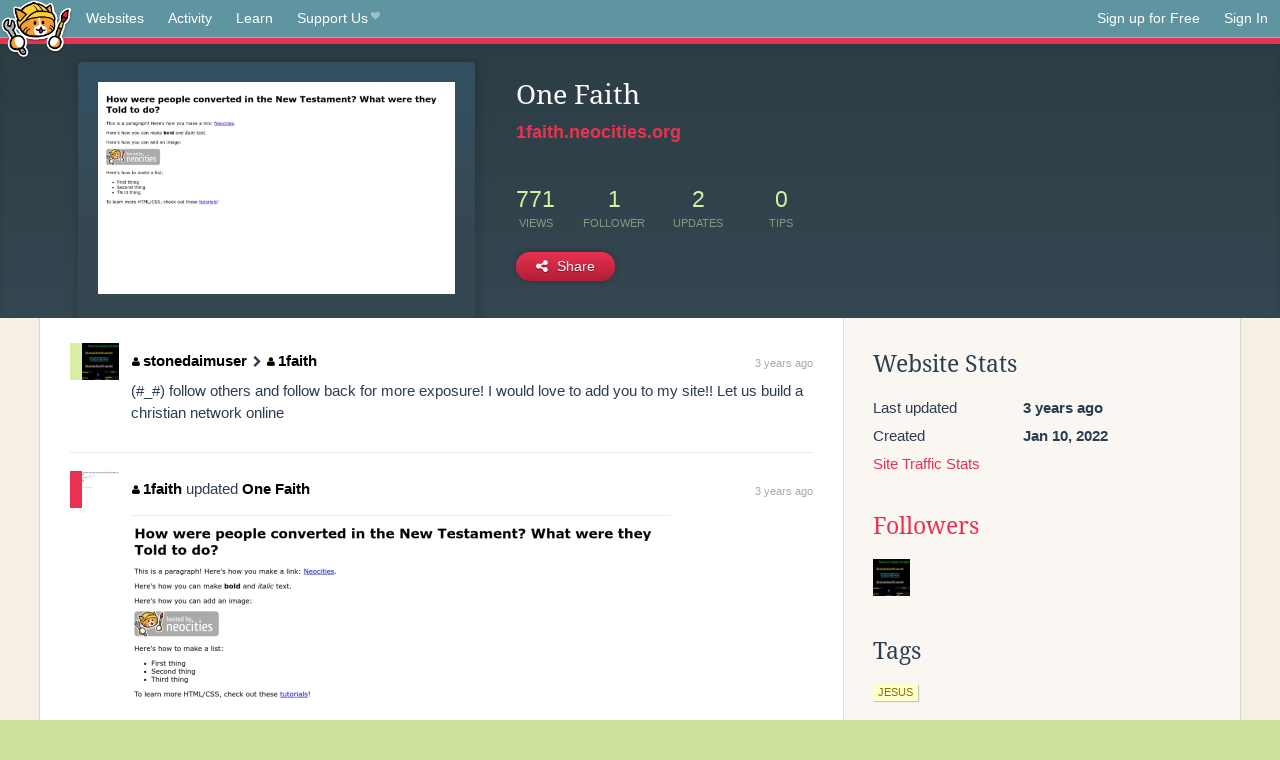

--- FILE ---
content_type: text/html;charset=utf-8
request_url: https://neocities.org/site/1faith
body_size: 3261
content:
<!doctype html>
<html lang="en">
  <head>
    <title>Neocities - One Faith</title>

    <meta http-equiv="Content-Type" content="text/html; charset=UTF-8">
<meta name="description"        content="Create and surf awesome websites for free.">

<link rel="canonical" href="https://neocities.org/site/1faith">

<meta property="og:title"       content="Neocities">
<meta property="og:type"        content="website">
<meta property="og:image"       content="https://neocities.org/img/neocities-front-screenshot.jpg">
<meta property="og:description" content="Create and surf awesome websites for free.">

<link rel="icon" type="image/x-icon" href="/img/favicon.png">

<meta name="viewport" content="width=device-width, minimum-scale=1, initial-scale=1">

      <meta name="robots" content="noindex, follow">

    <link href="/css/neo.css" rel="stylesheet" type="text/css" media="all">


    <script src="/js/jquery-1.11.0.min.js"></script>

    <script src="/js/highlight/highlight.min.js"></script>
    <link rel="stylesheet" href="/css/highlight/styles/tomorrow-night.css">
    <script>
      hljs.highlightAll()

      document.addEventListener('DOMContentLoaded', function() {
        var eventDateElements = document.querySelectorAll('.local-date-title');
        eventDateElements.forEach(function(element) {
          var timestamp = element.getAttribute('data-timestamp');
          var date = dayjs.unix(timestamp);
          var formattedDate = date.format('MMMM D, YYYY [at] h:mm A');
          element.title = formattedDate;
        });
      });
    </script>
  </head>

  <body class="interior">
    <div class="page">
      <header class="header-Base">

  <nav class="header-Nav clearfix" role="navigation">

    <a href="#!" title="show small screen nav" class="small-Nav">
      <img src="/img/nav-Icon.png" alt="navigation icon" />
    </a>

    <ul class="h-Nav constant-Nav">
        <li>
    <a href="/browse" id="browse-link">Websites</a>
    <script>
      document.addEventListener('DOMContentLoaded', () => {
        const browseLink = document.getElementById('browse-link');

        if (window.location.pathname === '/browse') {
          const params = new URLSearchParams(window.location.search);
          const persistParams = new URLSearchParams();
          const validPattern = /^[a-zA-Z0-9 ]+$/;

          ['sort_by', 'tag'].forEach(key => {
            if (params.has(key)) {
              const value = params.get(key);
              if (value.length <= 25 && validPattern.test(value)) {
                persistParams.set(key, value);
              }
            }
          });

          localStorage.setItem('browseQuery', persistParams.toString());
        }

        const savedQuery = localStorage.getItem('browseQuery');

        if (savedQuery) {
          browseLink.href = `/browse?${savedQuery}`;
        }
      });
    </script>
  </li>
  <li>
    <a href="/activity">Activity</a>
  </li>
  <li>
    <a href="/tutorials">Learn</a>
  </li>

    <li>
      <a href="/supporter">Support Us<i class="fa fa-heart"></i></i></a>
    </li>

    </ul>

    <ul class="status-Nav">
        <li>
          <a href="/#new" class="create-New">Sign up for Free</a>
        </li>
        <li>
          <a href="/signin" class="sign-In">Sign In</a>
        </li>
      </ul>
  </nav>

  <div class="logo int-Logo">
    <a href="/" title="back to home">
      <span class="hidden">Neocities.org</span>
      <img src="/img/cat.png" alt="Neocities.org" />
    </a>
  </div>
</header>

      <div class="header-Outro with-site-image">
  <div class="row content site-info-row">
    <div class="col col-50 signup-Area site-display-preview-wrapper large">
      <div class="signup-Form site-display-preview">
  	  <fieldset class="content">
        <a href="https://1faith.neocities.org" class="screenshot" style="background-image:url(/site_screenshots/27/54/1faith/index.html.540x405.webp);"></a>
	    </fieldset>
      </div>
    </div>
    <div class="col col-50 profile-info">
      <h2 class="eps title-with-badge"><span>One Faith</span> </h2>
      <p class="site-url"><a href="https://1faith.neocities.org">1faith.neocities.org</a></p>
      <div class="stats">
        <div class="stat"><strong>771</strong> <span>views</span></div>
        <div class="stat"><strong>1</strong> <span>follower</span></div>
        <div class="stat"><strong>2</strong> <span>updates</span></div>
        <div class="stat tips"><strong>0</strong> <span>tips</span></div>
      </div>
      <div class="actions">


        <a href="#" id="shareButton" class="btn-Action" data-container="body" data-toggle="popover" data-placement="bottom" data-content='<a href="/site/1faith.rss" target="_blank"><span>RSS Feed</span></a>
<br>
<a href="https://facebook.com/sharer.php?u=https%3A%2F%2F1faith.neocities.org" target="_blank">Facebook</a>
<br>
<a href="https://bsky.app/intent/compose?text=One+Faith%3A+https%3A%2F%2F1faith.neocities.org" target="_blank">Bluesky</a>
<br>
<a href="https://twitter.com/intent/tweet?text=One+Faith%3A+https%3A%2F%2F1faith.neocities.org" target="_blank">Twitter</a>
<br>
<a href="https://www.reddit.com/submit?title=One+Faith&amp;url=https%3A%2F%2F1faith.neocities.org" target="_blank">Reddit</a>
<br>
<a href="https://www.tumblr.com/share?v=3&amp;u=https%3A%2F%2F1faith.neocities.org&amp;t=One+Faith" target="_blank">Tumblr</a>
<br>
<a href="https://toot.kytta.dev/?text=One+Faith%3A+https%3A%2F%2F1faith.neocities.org" target="_blank">Mastodon</a>
'><i class="fa fa-share-alt"></i> <span>Share</span></a>

      </div>
    </div>
  </div>
</div>

<div class="container site-profile">
<div class="content misc-page columns right-col"><div class="col-left">
  <div class="col col-66">
    
    <div class="site-profile-padding"><script src="/js/news/template.js"></script>
<script src="/js/news/like.js"></script>
<script src="/js/news/comment.js"></script>
<script src="/js/news/profile_comment.js"></script>
<script src="/js/news/event.js"></script>
<script src="/js/news/site.js"></script>



    <div class="news-item comment" id="event_2088334">
      
  <div class="title">
    <div class="icon"><a href="/site/stonedaimuser" class="avatar" style="background-image:url(/site_screenshots/29/21/stonedaimuser/index.html.50x50.webp);"></a></div>

    <div class="text">
        <a href="/site/stonedaimuser" class="user"><i class="fa fa-user"></i>stonedaimuser</a>

        <i class="fa fa-chevron-right comment-symbol" title="commented on"></i>
        <a href="/site/1faith" class="user"><i class="fa fa-user"></i>1faith</a>
    </div>

    <span class="date">
      <a href="/site/1faith?event_id=2088334" class="local-date-title" data-timestamp="1656513211">3 years ago</a>
    </span>
  </div>
  <div class="content">(#_#) follow others and follow back for more exposure! I would love to add you to my site!! Let us build a christian network online</div>


    <div id="event_2088334_actions" class="actions">
</div>




  </div>

    <div class="news-item update">
      <div class="title">
        <div class="icon"><a href="/site/1faith" title="1faith" class="avatar" style="background-image: url(/site_screenshots/27/54/1faith/index.html.50x50.webp);"></a></div>
        <div class="text">
            <a href="/site/1faith" class="user" title="One Faith"><i class="fa fa-user"></i>1faith</a> updated <a href="https://1faith.neocities.org" class="user" title="One Faith">One Faith</a>
        </div>
        <span class="date">
            <a href="/site/1faith?event_id=1817710" class="local-date-title" data-timestamp="1641835894">3 years ago</a>
        </span>
      </div>

        <div class="content">
          <div class="files">
              <div class="file">
                <div class="html-thumbnail html">
                  <a href="https://1faith.neocities.org">
                      <img src="/site_screenshots/27/54/1faith/index.html.540x405.webp" alt="Website screenshot">
                      <span class="title" title="index.html">
                          One Faith
                      </span>
                  </a>
                </div>
              </div>
          </div>
        </div>

    <div id="event_1817710_actions" class="actions">
</div>




  </div>


<div class="content">
  
</div>

</div>
  </div>

  <div class="col col-33">
    <h3>Website Stats</h3>
    <div class="stats">
      <div class="stat">
          <span>Last updated</span>
          <strong class="local-date-title" data-timestamp="1641835993">3 years ago</strong>
      </div>
      <div class="stat"><span>Created</span><strong>Jan 10, 2022</strong></div>
      <a href="/site/1faith/stats">Site Traffic Stats</a>
    </div>

    
  <div class="follower-list">
    <h3><a href="/site/1faith/followers">Followers</a></h3>
        <a href="/site/stonedaimuser" title="stonedaimuser.neocities.org"><img src="/site_screenshots/29/21/stonedaimuser/index.html.50x50.webp" alt="stonedaimuser.neocities.org avatar" class="avatar" onerror="this.src='/img/50x50.png'"></a>

  </div>


    
  <h3>
    Tags
  </h3>

      <a class="tag" href="/browse?tag=jesus">jesus</a>


      <div class="report">
      </div>
  </div>
</div></div>
</div>


    </div>
    <footer class="footer-Base">
      <aside class="footer-Outro">
  <div class="footer-Content">
    <div class="row">
      <p class="tiny col credits">
        <a href="https://neocities.org" title="Neocities.org" style="text-decoration:none;">Neocities</a> is <a href="https://github.com/neocities" title="Neocities on GitHub">open source</a>. Follow us on <a href="https://bsky.app/profile/neocities.org">Bluesky</a>
      </p>
      <nav class="footer-Nav col">
        <ul class="tiny h-Nav">
          <li><a href="/about">About</a></li>
          <li><a href="/donate">Donate</a></li>
          <li><a href="/cli">CLI</a></li>
            <li><a href="//blog.neocities.org">Blog</a></li>
            <li><a href="/api">API</a></li>
            <li><a href="/press">Press</a></li>
          <li><a href="http://status.neocitiesops.net/">Status</a></li>
          <li><a href="/terms" rel="nofollow">Terms</a></li>
          <li><a href="/contact" rel="nofollow">Contact</a></li>
        </ul>
      </nav>
    </div>
  </div>
</aside>

    </footer>

    <script src="/js/underscore-min.js"></script>
    <script src="/js/nav.min.js"></script>
    <script src="/js/bootstrap.min.js"></script>
    <script src="/js/typeahead.bundle.js"></script>
    <script src="/js/dayjs.min.js"></script>
    
    <script>
      $("a#like").tooltip({html: true})
      $("a.comment_like").tooltip({html: true})
      $('#shareButton').popover({html: true})
      $('#tipButton').popover({html: true})

      $('.typeahead').typeahead({
        minLength: 2,
        highlight: true
      }, {
        name: 'tags',
        source: function(query, callback) {
          $.get('/tags/autocomplete/'+query+'.json', function(data) {
            var suggestions = JSON.parse(data)
            var suggestionObjects = []
            for(var i=0; i<suggestions.length; i++)
              suggestionObjects.push({value: suggestions[i]})

            callback(suggestionObjects)
          })
        }
      }).on('typeahead:selected', function(e) {
        e.target.form.submit()
      })
    </script>
  </body>
</html>
